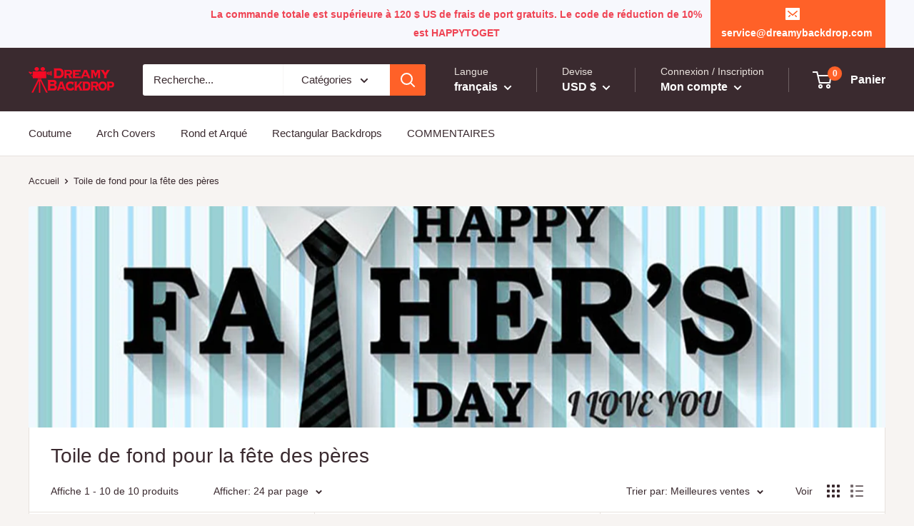

--- FILE ---
content_type: text/css
request_url: https://www.dreamybackdrop.com/cdn/shop/t/8/assets/cs-skin-elastic.css?v=133893998752272454841686277245
body_size: 630
content:
@font-face{font-family:icomoon;src:url(icomoon.eot?-rdnm34);src:url(icomoon.eot?#iefix-rdnm34) format("embedded-opentype"),url(icomoon.woff?-rdnm34) format("woff"),url(icomoon.ttf?-rdnm34) format("truetype"),url(icomoon.svg?-rdnm34#icomoon) format("svg");font-weight:400;font-style:normal;font-display:swap}.container-currency{color:#555}.cs-placeholder{border:1px solid #eee;padding:6px 10px!important}.cs-active .cs-options{border:1px solid #eee}.select-currency{float:left;margin-right:10px;margin-top:2px}.clear-both{clear:both;height:0px}div.cs-select{display:inline-block;vertical-align:middle;position:relative;text-align:left;background:#fff;z-index:100;width:100%;max-width:100px;-webkit-touch-callout:none;-webkit-user-select:none;-khtml-user-select:none;-moz-user-select:none;-ms-user-select:none;user-select:none}div.cs-select:focus{outline:none}.cs-select select{display:none}.cs-select span{display:block;position:relative;cursor:pointer;padding:1em;white-space:nowrap;overflow:hidden;text-overflow:ellipsis}.cs-select>span{padding-right:3em}.cs-select>span:after,.cs-select .cs-selected span:after{speak:none;position:absolute;top:50%;-webkit-transform:translateY(-50%);transform:translateY(-50%);-webkit-font-smoothing:antialiased;-moz-osx-font-smoothing:grayscale}.cs-select>span:after{content:"\25be";right:1em}.cs-select .cs-selected span:after{content:"\2713";margin-left:1em}.cs-select.cs-active>span:after{-webkit-transform:translateY(-50%) rotate(180deg);transform:translateY(-50%) rotate(180deg)}div.cs-active{z-index:200}.cs-select .cs-options{position:absolute;overflow:hidden;width:100%;background:#fff;visibility:hidden}.cs-select.cs-active .cs-options{visibility:visible}.cs-select ul{list-style:none;margin:0;padding:0;width:100%}.cs-select ul span{padding:1em}.cs-select ul li.cs-focus span{background-color:#ddd}.cs-select li.cs-optgroup ul{padding-left:1em}.cs-select li.cs-optgroup>span{cursor:default}div.cs-skin-elastic{background:transparent;font-size:12px;font-weight:700;color:#5b8583}@media screen and (max-width: 30em){div.cs-skin-elastic{font-size:1em}}.cs-skin-elastic>span{background-color:#fff;z-index:100}.cs-skin-elastic>span:after{font-family:icomoon;content:"\e005";-webkit-backface-visibility:hidden;backface-visibility:hidden}.cs-skin-elastic .cs-options{overflow:visible;background:transparent;opacity:1;visibility:visible;padding-bottom:0;pointer-events:none}.cs-skin-elastic.cs-active .cs-options{pointer-events:auto}.cs-skin-elastic .cs-options>ul:before{content:"";position:absolute;width:100%;height:100%;left:0;top:0;-webkit-transform:scale3d(1,0,1);transform:scale3d(1,0,1);background:#fff;-webkit-transform-origin:50% 0%;transform-origin:50% 0%;-webkit-transition:-webkit-transform .3s;transition:transform .3s}.cs-skin-elastic.cs-active .cs-options>ul:before{-webkit-transform:scale3d(1,1,1);transform:scaleZ(1);-webkit-transition:none;transition:none;-webkit-animation:expand .6s ease-out;animation:expand .6s ease-out}.cs-skin-elastic .cs-options ul li{opacity:0;-webkit-transform:translate3d(0,-25px,0);transform:translate3d(0,-25px,0);-webkit-transition:opacity .15s,-webkit-transform .15s;transition:opacity .15s,transform .15s;line-height:24px!important}.sca-currency-style ul li{padding-left:0}.cs-skin-elastic.cs-active .cs-options ul li{-webkit-transform:translate3d(0,0,0);transform:translateZ(0);opacity:1;-webkit-transition:none;transition:none;-webkit-animation:bounce .6s ease-out;animation:bounce .6s ease-out}.cs-skin-elastic .cs-options span{background-position:10px 50%;background-repeat:no-repeat;background-size:2em auto;padding:9px 0 8px 43px;background-color:#fff}.cs-skin-elastic .cs-options span:hover,.cs-skin-elastic .cs-options li.cs-focus span,.cs-skin-elastic .cs-options .cs-selected span{color:#1e4c4a}.cs-skin-elastic .cs-options .cs-selected span:after{content:""}@-webkit-keyframes expand{0%{-webkit-transform:scale3d(1,0,1)}25%{-webkit-transform:scale3d(1,1.2,1)}50%{-webkit-transform:scale3d(1,.85,1)}75%{-webkit-transform:scale3d(1,1.05,1)}to{-webkit-transform:scale3d(1,1,1)}}@keyframes expand{0%{-webkit-transform:scale3d(1,0,1);transform:scale3d(1,0,1)}25%{-webkit-transform:scale3d(1,1.2,1);transform:scale3d(1,1.2,1)}50%{-webkit-transform:scale3d(1,.85,1);transform:scale3d(1,.85,1)}75%{-webkit-transform:scale3d(1,1.05,1);transform:scale3d(1,1.05,1)}to{-webkit-transform:scale3d(1,1,1);transform:scaleZ(1)}}@-webkit-keyframes bounce{0%{-webkit-transform:translate3d(0,-25px,0);opacity:0}25%{-webkit-transform:translate3d(0,10px,0)}50%{-webkit-transform:translate3d(0,-6px,0)}75%{-webkit-transform:translate3d(0,2px,0)}to{-webkit-transform:translate3d(0,0,0);opacity:1}}@keyframes bounce{0%{-webkit-transform:translate3d(0,-25px,0);transform:translate3d(0,-25px,0);opacity:0}25%{-webkit-transform:translate3d(0,10px,0);transform:translate3d(0,10px,0)}50%{-webkit-transform:translate3d(0,-6px,0);transform:translate3d(0,-6px,0)}75%{-webkit-transform:translate3d(0,2px,0);transform:translate3d(0,2px,0)}to{-webkit-transform:translate3d(0,0,0);transform:translateZ(0);opacity:1}}.currency-level2 .cs-skin-elastic .cs-options span{padding:9px 0 8px 10px}.sca-currency-style ul li span{font-size:12px!important}.sca-remove-space .cs-skin-elastic .cs-options span{padding:9px 0 8px 10px!important}.sca-currency-style{float:left;max-width:100%;width:100px}.sca-currency-style ul{list-style:none!important}.sca-currency-style ul li{list-style:none!important;margin-bottom:0!important;margin-left:0!important;line-height:24px!important}.sca-currency-style ul li{float:none!important;text-align:left!important;margin-left:0!important}.sca-body-currency{display:inline-flex;display:-webkit-inline-flex;display:-ms-inline-flexbox}
/*# sourceMappingURL=/cdn/shop/t/8/assets/cs-skin-elastic.css.map?v=133893998752272454841686277245 */


--- FILE ---
content_type: text/javascript
request_url: https://www.dreamybackdrop.com/cdn/shop/t/8/assets/custom.js?v=90373254691674712701585283368
body_size: -710
content:
//# sourceMappingURL=/cdn/shop/t/8/assets/custom.js.map?v=90373254691674712701585283368
